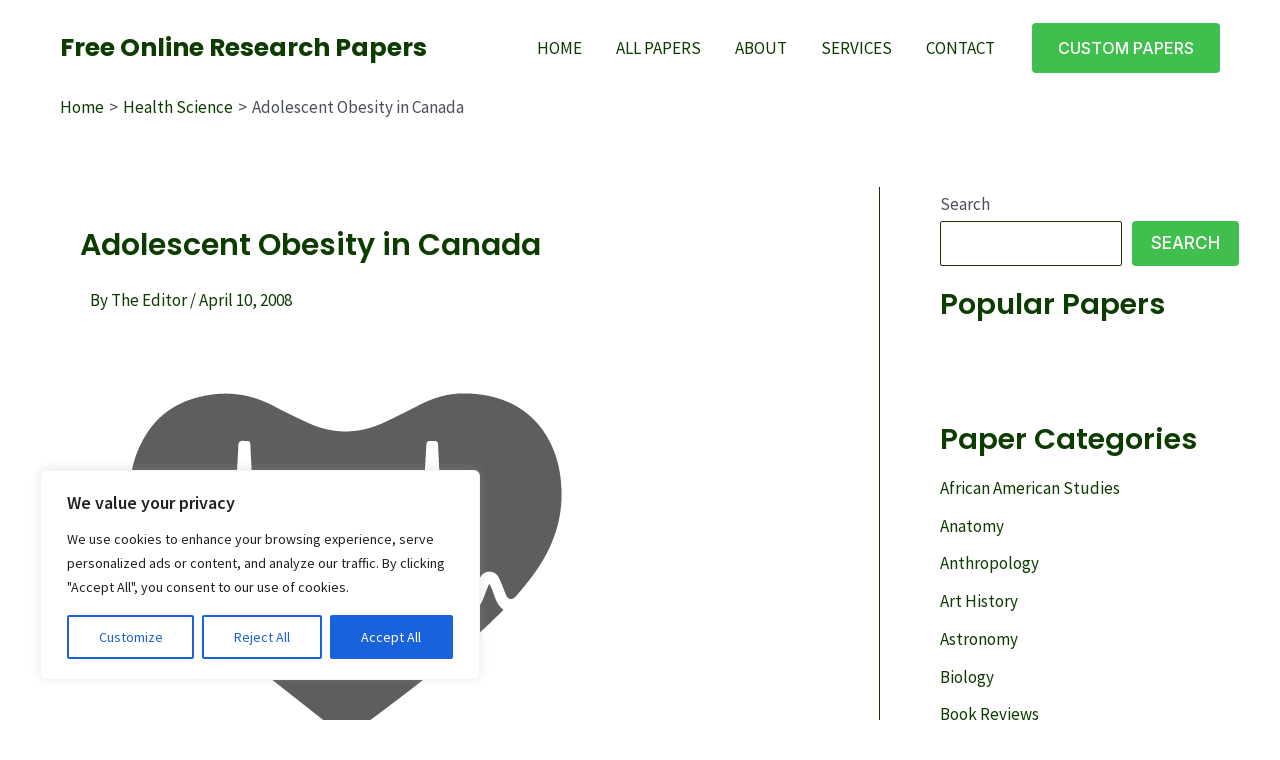

--- FILE ---
content_type: application/javascript; charset=UTF-8
request_url: https://freeonlineresearchpapers.com/cdn-cgi/challenge-platform/scripts/jsd/main.js
body_size: 9775
content:
window._cf_chl_opt={AKGCx8:'b'};~function(t6,Ds,Du,DA,Df,DO,Dg,DN,t0,t2){t6=K,function(C,x,tl,t5,D,F){for(tl={C:374,x:323,D:313,F:322,j:491,B:478,z:500,d:285,M:409,c:497,P:356,U:391},t5=K,D=C();!![];)try{if(F=-parseInt(t5(tl.C))/1*(parseInt(t5(tl.x))/2)+-parseInt(t5(tl.D))/3*(parseInt(t5(tl.F))/4)+-parseInt(t5(tl.j))/5*(-parseInt(t5(tl.B))/6)+-parseInt(t5(tl.z))/7*(parseInt(t5(tl.d))/8)+-parseInt(t5(tl.M))/9+parseInt(t5(tl.c))/10*(-parseInt(t5(tl.P))/11)+parseInt(t5(tl.U))/12,x===F)break;else D.push(D.shift())}catch(j){D.push(D.shift())}}(o,280788),Ds=this||self,Du=Ds[t6(405)],DA=null,Df=DR(),DO={},DO[t6(408)]='o',DO[t6(382)]='s',DO[t6(402)]='u',DO[t6(530)]='z',DO[t6(469)]='n',DO[t6(394)]='I',DO[t6(352)]='b',Dg=DO,Ds[t6(440)]=function(C,x,D,F,FL,Fq,FW,tT,j,z,M,P,U,V,T){if(FL={C:459,x:357,D:481,F:471,j:383,B:350,z:274,d:350,M:462,c:464,P:540,U:464,V:360,T:418,v:413,m:312,X:311,e:277,Z:333,Y:277,S:283,h:348,Q:359,k:363},Fq={C:304,x:435,D:312,F:302},FW={C:496,x:372,D:499,F:299,j:443,B:543,z:465,d:389},tT=t6,j={'tbZfx':function(X,Z){return Z!==X},'AUXCr':tT(FL.C),'ScyUX':function(X,Z){return X<Z},'YcdYV':function(X,Z){return Z===X},'XCoHe':function(X,Z){return X===Z},'kJVJV':function(X,Z){return X<Z},'SOvmi':function(X,Z,Y,S){return X(Z,Y,S)},'jtpdo':function(X,Z){return X===Z},'OKAdR':tT(FL.x),'hyzjw':function(X,Z){return X+Z},'Aizno':function(X,Z){return X+Z},'OEPdK':function(X,Z,Y){return X(Z,Y)}},j[tT(FL.D)](null,x)||j[tT(FL.F)](void 0,x))return F;for(z=DI(x),C[tT(FL.j)][tT(FL.B)]&&(z=z[tT(FL.z)](C[tT(FL.j)][tT(FL.d)](x))),z=C[tT(FL.M)][tT(FL.c)]&&C[tT(FL.P)]?C[tT(FL.M)][tT(FL.U)](new C[(tT(FL.P))](z)):function(X,tm,Z){for(tm=tT,X[tm(Fq.C)](),Z=0;j[tm(Fq.x)](Z,X[tm(Fq.D)]);X[Z+1]===X[Z]?X[tm(Fq.F)](Z+1,1):Z+=1);return X}(z),M='nAsAaAb'.split('A'),M=M[tT(FL.V)][tT(FL.T)](M),P=0;j[tT(FL.v)](P,z[tT(FL.m)]);U=z[P],V=j[tT(FL.X)](Da,C,x,U),M(V)?(T=j[tT(FL.e)]('s',V)&&!C[tT(FL.Z)](x[U]),j[tT(FL.Y)](j[tT(FL.S)],D+U)?B(j[tT(FL.h)](D,U),V):T||B(j[tT(FL.Q)](D,U),x[U])):j[tT(FL.k)](B,D+U,V),P++);return F;function B(X,Z,tv,Y,S){if(tv=tT,Y={},Y[tv(FW.C)]=function(Q,J){return Q+J},S=Y,j[tv(FW.x)](j[tv(FW.D)],tv(FW.F)))Object[tv(FW.j)][tv(FW.B)][tv(FW.z)](F,Z)||(F[Z]=[]),F[Z][tv(FW.d)](X);else return S[tv(FW.C)]('o.',x)}},DN=t6(542)[t6(271)](';'),t0=DN[t6(360)][t6(418)](DN),Ds[t6(524)]=function(x,D,Fn,tX,F,j,B,z,M,P){for(Fn={C:288,x:513,D:312,F:288,j:343,B:389,z:463},tX=t6,F={},F[tX(Fn.C)]=function(U,V){return U===V},j=F,B=Object[tX(Fn.x)](D),z=0;z<B[tX(Fn.D)];z++)if(M=B[z],'f'===M&&(M='N'),x[M]){for(P=0;P<D[B[z]][tX(Fn.D)];j[tX(Fn.F)](-1,x[M][tX(Fn.j)](D[B[z]][P]))&&(t0(D[B[z]][P])||x[M][tX(Fn.B)]('o.'+D[B[z]][P])),P++);}else x[M]=D[B[z]][tX(Fn.z)](function(U){return'o.'+U})},t2=function(ju,js,jp,jk,jr,jQ,tZ,x,D,F,j){return ju={C:460,x:327,D:287,F:436,j:297,B:461,z:371,d:424},js={C:370,x:385,D:474,F:438,j:438,B:475,z:390,d:494,M:397,c:385,P:389,U:431,V:473,T:386,v:515,m:437,X:385,e:325,Z:385,Y:428,S:389,h:428,Q:419},jp={C:320,x:365,D:312},jk={C:361},jr={C:528,x:340,D:519,F:287,j:338,B:399,z:442,d:475,M:312,c:436,P:423,U:526,V:271,T:492,v:427,m:349,X:318,e:286,Z:368,Y:411,S:377,h:329,Q:412,k:479,J:506,G:433,s:534,A:428,l:443,H:543,E:465,b:448,i:446,W:419,L:385,R:417,f:361,n:389,O:361,g:444,y:310,a:389,I:475,N:320,o0:347,o1:309,o2:545,o3:385,o4:502,o5:482,o6:521,o7:443,o8:522,o9:361,oo:475,oK:389,oC:515,ox:361,oD:309,ot:502,oF:365,oj:545,oB:389,oz:537,od:545,oM:456,oc:361,oP:545,oU:527,oV:495,oT:475,ov:337,om:429,oX:324,oe:389,oZ:291,oY:538,oS:346,ow:450,oh:378,oQ:432,or:380,ok:533,op:275,oJ:444,oG:389,os:518,ou:414,oA:297,ol:536,oH:467,oE:389,ob:344,oi:325},jQ={C:434},tZ=t6,x={'DVcOh':tZ(ju.C),'lEdQa':function(B,z,d,M,c){return B(z,d,M,c)},'IwTAK':tZ(ju.x),'ekUSP':function(B,z){return B!==z},'VLfsX':tZ(ju.D),'ifYDv':function(B,z){return B<z},'jzNxm':tZ(ju.F),'TXqAg':function(B,z){return B+z},'paNsN':function(B,z){return B==z},'GMNlM':function(B,z){return B>z},'OIzHJ':function(B,z){return B|z},'wPFrY':function(B,z){return B<<z},'aamOo':function(B,z){return z==B},'hfHOk':function(B,z){return B>z},'WGDoV':function(B,z){return z|B},'YLEEa':function(B,z){return B-z},'skzHL':function(B,z){return B&z},'iETmG':function(B,z){return B>z},'uAqsx':function(B,z){return B(z)},'hmhqY':function(B,z){return B==z},'FfHwD':function(B,z){return B<<z},'VKHku':function(B,z){return B(z)},'uQolo':function(B,z){return B(z)},'OWUIa':function(B,z){return B==z},'vLTnO':function(B,z){return B<<z},'xvJZG':function(B,z){return B&z},'MgXcX':function(B,z){return B-z},'oRBgK':function(B,z){return B(z)},'eklKQ':function(B,z){return B!==z},'DqPqs':tZ(ju.j),'hGjxx':function(B,z){return B(z)},'gtaMA':function(B,z,d){return B(z,d)},'fiPuC':function(B,z){return B>z},'mnuuo':function(B,z){return B!=z},'CNHYq':tZ(ju.B),'sySNl':function(B,z){return B!=z},'yEAXb':function(B,z){return z&B},'QHZIw':function(B,z){return B==z},'WIQcB':function(B,z){return B<z},'yVAyW':function(B,z){return B&z},'NjzuU':function(B,z){return z==B},'ZKhgJ':function(B,z){return B-z}},D=String[tZ(ju.z)],F={'h':function(B,jY){return jY={C:523,x:428},null==B?'':F.g(B,6,function(z,tY){return tY=K,tY(jY.C)[tY(jY.x)](z)})},'g':function(B,z,M,tS,P,U,V,T,X,Z,Y,S,Q,J,G,s,y,O,I,N,o0,o1,o2,A,H,E,i,W){if(tS=tZ,P={'jfwPV':function(L,R){return L(R)},'KcRjq':tS(jr.C),'BnFqI':function(L,R,O,y,I){return L(R,O,y,I)},'cmFDz':function(L,R,O,y,I,tw){return tw=tS,x[tw(jQ.C)](L,R,O,y,I)},'ZaJhE':x[tS(jr.x)]},x[tS(jr.D)](tS(jr.F),x[tS(jr.j)]))P[tS(jr.B)](x,tS(jr.z));else{if(null==B)return'';for(V={},T={},X='',Z=2,Y=3,S=2,Q=[],J=0,G=0,s=0;x[tS(jr.d)](s,B[tS(jr.M)]);s+=1)if(tS(jr.c)!==x[tS(jr.P)])try{for(O=P[tS(jr.U)][tS(jr.V)]('|'),y=0;!![];){switch(O[y++]){case'0':T[tS(jr.T)][tS(jr.v)](N);continue;case'1':I={};continue;case'2':S[tS(jr.T)][tS(jr.m)](N);continue;case'3':N[tS(jr.X)]='-1';continue;case'4':I=P[tS(jr.e)](D,o1,o1,'',I);continue;case'5':I=P[tS(jr.e)](A,o1,o1[tS(jr.Z)]||o1[tS(jr.Y)],'n.',I);continue;case'6':N=V[tS(jr.S)](tS(jr.h));continue;case'7':I=P[tS(jr.Q)](X,o1,N[P[tS(jr.k)]],'d.',I);continue;case'8':return o0={},o0.r=I,o0.e=null,o0;case'9':o1=N[tS(jr.J)];continue;case'10':N[tS(jr.G)]=tS(jr.s);continue}break}}catch(o3){return o2={},o2.r={},o2.e=o3,o2}else if(A=B[tS(jr.A)](s),Object[tS(jr.l)][tS(jr.H)][tS(jr.E)](V,A)||(V[A]=Y++,T[A]=!0),H=x[tS(jr.b)](X,A),Object[tS(jr.l)][tS(jr.H)][tS(jr.E)](V,H))X=H;else for(E=tS(jr.i)[tS(jr.V)]('|'),i=0;!![];){switch(E[i++]){case'0':x[tS(jr.W)](0,Z)&&(Z=Math[tS(jr.L)](2,S),S++);continue;case'1':if(Object[tS(jr.l)][tS(jr.H)][tS(jr.E)](T,X)){if(x[tS(jr.R)](256,X[tS(jr.f)](0))){for(U=0;U<S;J<<=1,z-1==G?(G=0,Q[tS(jr.n)](M(J)),J=0):G++,U++);for(W=X[tS(jr.O)](0),U=0;8>U;J=x[tS(jr.g)](x[tS(jr.y)](J,1),1&W),z-1==G?(G=0,Q[tS(jr.a)](M(J)),J=0):G++,W>>=1,U++);}else{for(W=1,U=0;x[tS(jr.I)](U,S);J=J<<1|W,x[tS(jr.N)](G,z-1)?(G=0,Q[tS(jr.a)](M(J)),J=0):G++,W=0,U++);for(W=X[tS(jr.f)](0),U=0;x[tS(jr.o0)](16,U);J=x[tS(jr.o1)](x[tS(jr.y)](J,1),1&W),G==x[tS(jr.o2)](z,1)?(G=0,Q[tS(jr.n)](M(J)),J=0):G++,W>>=1,U++);}Z--,0==Z&&(Z=Math[tS(jr.o3)](2,S),S++),delete T[X]}else for(W=V[X],U=0;U<S;J=J<<1|x[tS(jr.o4)](W,1),z-1==G?(G=0,Q[tS(jr.a)](M(J)),J=0):G++,W>>=1,U++);continue;case'2':Z--;continue;case'3':X=String(A);continue;case'4':V[H]=Y++;continue}break}if(X!==''){if(tS(jr.o5)!==tS(jr.o6)){if(Object[tS(jr.o7)][tS(jr.H)][tS(jr.E)](T,X)){if(x[tS(jr.o8)](256,X[tS(jr.o9)](0))){for(U=0;x[tS(jr.oo)](U,S);J<<=1,G==z-1?(G=0,Q[tS(jr.oK)](x[tS(jr.oC)](M,J)),J=0):G++,U++);for(W=X[tS(jr.ox)](0),U=0;8>U;J=x[tS(jr.oD)](J<<1,x[tS(jr.ot)](W,1)),x[tS(jr.oF)](G,x[tS(jr.oj)](z,1))?(G=0,Q[tS(jr.oB)](M(J)),J=0):G++,W>>=1,U++);}else{for(W=1,U=0;U<S;J=x[tS(jr.oz)](J,1)|W,x[tS(jr.oF)](G,x[tS(jr.od)](z,1))?(G=0,Q[tS(jr.oK)](x[tS(jr.oM)](M,J)),J=0):G++,W=0,U++);for(W=X[tS(jr.oc)](0),U=0;16>U;J=W&1|J<<1,G==x[tS(jr.oP)](z,1)?(G=0,Q[tS(jr.n)](x[tS(jr.oU)](M,J)),J=0):G++,W>>=1,U++);}Z--,x[tS(jr.oV)](0,Z)&&(Z=Math[tS(jr.o3)](2,S),S++),delete T[X]}else for(W=V[X],U=0;x[tS(jr.oT)](U,S);J=x[tS(jr.ov)](J,1)|x[tS(jr.om)](W,1),G==x[tS(jr.oX)](z,1)?(G=0,Q[tS(jr.oe)](x[tS(jr.oZ)](M,J)),J=0):G++,W>>=1,U++);Z--,0==Z&&S++}else y={},y[tS(jr.oY)]=x[tS(jr.oS)],y[tS(jr.ow)]=j.r,y[tS(jr.oh)]=tS(jr.oQ),y[tS(jr.or)]=B,F[tS(jr.ok)][tS(jr.op)](y,'*')}for(W=2,U=0;x[tS(jr.I)](U,S);J=x[tS(jr.oJ)](J<<1,1.93&W),G==z-1?(G=0,Q[tS(jr.oG)](M(J)),J=0):G++,W>>=1,U++);for(;;)if(J<<=1,G==z-1){if(x[tS(jr.os)](x[tS(jr.ou)],tS(jr.oA)))return I=F[tS(jr.ol)],j[tS(jr.oH)](+B(I.t));else{Q[tS(jr.oE)](x[tS(jr.ob)](M,J));break}}else G++;return Q[tS(jr.oi)]('')}},'j':function(B,th){return th=tZ,x[th(jp.C)](null,B)?'':x[th(jp.x)]('',B)?null:F.i(B[th(jp.D)],32768,function(z,tQ){return tQ=th,B[tQ(jk.C)](z)})},'i':function(B,z,M,jG,tr,P,U,V,T,X,Z,Y,S,Q,J,G,s,H,A,jJ,i){for(jG={C:421},tr=tZ,P=[],U=4,V=4,T=3,X=[],S=M(0),Q=z,J=1,Z=0;x[tr(js.C)](3,Z);P[Z]=Z,Z+=1);for(G=0,s=Math[tr(js.x)](2,2),Y=1;x[tr(js.D)](Y,s);)if(x[tr(js.F)]===x[tr(js.j)])A=S&Q,Q>>=1,Q==0&&(Q=z,S=M(J++)),G|=(x[tr(js.B)](0,A)?1:0)*Y,Y<<=1;else if(jJ={C:364},i={'oFsEz':function(W,L,R,tk){return tk=tr,x[tk(jJ.C)](W,L,R)}},!z){if(V=!![],!T())return;D(function(W,tp){tp=tr,i[tp(jG.C)](Y,Z,W)})}switch(G){case 0:for(G=0,s=Math[tr(js.x)](2,8),Y=1;x[tr(js.z)](Y,s);A=x[tr(js.d)](S,Q),Q>>=1,x[tr(js.M)](0,Q)&&(Q=z,S=M(J++)),G|=(0<A?1:0)*Y,Y<<=1);H=D(G);break;case 1:for(G=0,s=Math[tr(js.c)](2,16),Y=1;x[tr(js.z)](Y,s);A=S&Q,Q>>=1,0==Q&&(Q=z,S=M(J++)),G|=Y*(0<A?1:0),Y<<=1);H=D(G);break;case 2:return''}for(Z=P[3]=H,X[tr(js.P)](H);;){if(J>B)return'';for(G=0,s=Math[tr(js.c)](2,T),Y=1;Y!=s;A=Q&S,Q>>=1,0==Q&&(Q=z,S=M(J++)),G|=(x[tr(js.U)](0,A)?1:0)*Y,Y<<=1);switch(H=G){case 0:for(G=0,s=Math[tr(js.x)](2,8),Y=1;Y!=s;A=x[tr(js.V)](S,Q),Q>>=1,x[tr(js.T)](0,Q)&&(Q=z,S=x[tr(js.v)](M,J++)),G|=Y*(0<A?1:0),Y<<=1);P[V++]=D(G),H=x[tr(js.m)](V,1),U--;break;case 1:for(G=0,s=Math[tr(js.X)](2,16),Y=1;Y!=s;A=Q&S,Q>>=1,0==Q&&(Q=z,S=M(J++)),G|=(0<A?1:0)*Y,Y<<=1);P[V++]=D(G),H=V-1,U--;break;case 2:return X[tr(js.e)]('')}if(U==0&&(U=Math[tr(js.Z)](2,T),T++),P[H])H=P[H];else if(V===H)H=Z+Z[tr(js.Y)](0);else return null;X[tr(js.S)](H),P[V++]=Z+H[tr(js.h)](0),U--,Z=H,x[tr(js.Q)](0,U)&&(U=Math[tr(js.Z)](2,T),T++)}}},j={},j[tZ(ju.d)]=F.h,j}(),t3();function Dn(j,B,Fe,tc,z,d,M,c,P,U,V,T,v,m){if(Fe={C:420,x:295,D:384,F:334,j:345,B:453,z:410,d:307,M:536,c:416,P:493,U:321,V:339,T:308,v:290,m:376,X:272,e:317,Z:317,Y:468,S:468,h:403,Q:403,k:451,J:493,G:279,s:373,A:341,l:447,H:538,E:541,b:525,i:424},tc=t6,z={},z[tc(Fe.C)]=function(X,Z){return X+Z},z[tc(Fe.x)]=function(X,Z){return X+Z},z[tc(Fe.D)]=tc(Fe.F),z[tc(Fe.j)]=tc(Fe.B),d=z,!Di(0))return![];c=(M={},M[tc(Fe.z)]=j,M[tc(Fe.d)]=B,M);try{P=Ds[tc(Fe.M)],U=d[tc(Fe.C)](d[tc(Fe.C)](d[tc(Fe.x)](tc(Fe.c)+Ds[tc(Fe.P)][tc(Fe.U)],d[tc(Fe.D)]),P.r),d[tc(Fe.j)]),V=new Ds[(tc(Fe.V))](),V[tc(Fe.T)](tc(Fe.v),U),V[tc(Fe.m)]=2500,V[tc(Fe.X)]=function(){},T={},T[tc(Fe.e)]=Ds[tc(Fe.P)][tc(Fe.Z)],T[tc(Fe.Y)]=Ds[tc(Fe.P)][tc(Fe.S)],T[tc(Fe.h)]=Ds[tc(Fe.P)][tc(Fe.Q)],T[tc(Fe.k)]=Ds[tc(Fe.J)][tc(Fe.G)],T[tc(Fe.s)]=Df,v=T,m={},m[tc(Fe.A)]=c,m[tc(Fe.l)]=v,m[tc(Fe.H)]=tc(Fe.E),V[tc(Fe.b)](t2[tc(Fe.i)](m))}catch(X){}}function DI(x,Fk,tV,D,F,j){for(Fk={C:512,x:512,D:274,F:513,j:430},tV=t6,D={},D[tV(Fk.C)]=function(B,z){return z!==B},F=D,j=[];F[tV(Fk.x)](null,x);j=j[tV(Fk.D)](Object[tV(Fk.F)](x)),x=Object[tV(Fk.j)](x));return j}function DE(){return DH()!==null}function o(jI){return jI='timeout,createElement,event,addEventListener,detail,VqOxi,string,Object,HGhdr,pow,NjzuU,Kljrt,pTNhM,push,sySNl,13245072gRQgAs,mdcxT,aFExU,bigint,EcoYN,HKYaW,QHZIw,pCGdR,jfwPV,random,UQIkS,undefined,LRmiB4,catch,document,wEBjo,hNgOY,object,4861701TxVTzU,AdeF3,navigator,cmFDz,kJVJV,DqPqs,VSprK,/cdn-cgi/challenge-platform/h/,GMNlM,bind,paNsN,tIEhE,oFsEz,vlYFI,jzNxm,OZmultJEE,status,MGsDu,appendChild,charAt,xvJZG,getPrototypeOf,WIQcB,error,style,lEdQa,ScyUX,wboIj,ZKhgJ,CNHYq,DOMContentLoaded,pRIb1,EwAwP,xhr-error,prototype,OIzHJ,http-code:,1|2|0|4|3,chctx,TXqAg,FEKQo,sid,pkLOA2,HueBI,/invisible/jsd,WGcxB,onerror,VKHku,uYbfG,Fqpxm,WyCWt,cloudflare-invisible,jOMBa,Array,map,from,call,Iyykk,floor,SSTpq3,number,onreadystatechange,XCoHe,Yyjdz,yVAyW,mnuuo,ifYDv,CVkiI,error on cf_chl_props,2172570AxvUmU,ZaJhE,KIuWt,YcdYV,rSGpF,Luhog,hdepd,AAyBS,zNjwk,JNqid,href,now,xNNtI,5HvuJHp,body,_cf_chl_opt,yEAXb,OWUIa,CuJGR,990ZMcHAS,success,AUXCr,217IWVpCa,vCdmQ,skzHL,sNrkz,stringify,oTrnW,contentWindow,UGUEI,pSgPN,NNSnT,xJCmO,log,mKfIZ,keys,toString,uAqsx,BJbmI,AdEVO,eklKQ,ekUSP,XSmoU,TiZSH,iETmG,MsjGpfN1kbHEOAcawh5467Uyi$rF2lK03DzueV9+nCRWBXqYSdmPZgQ8oLJ-tTvxI,rxvNi8,send,KcRjq,uQolo,6|10|3|0|9|1|4|5|7|2|8,GXJxi,symbol,hmFpM,location,parent,display: none,brrTf,__CF$cv$params,FfHwD,source,UUhjs,Set,jsd,_cf_chl_opt;JJgc4;PJAn2;kJOnV9;IWJi4;OHeaY1;DqMg0;FKmRv9;LpvFx1;cAdz2;PqBHf2;nFZCC5;ddwW5;pRIb1;rxvNi8;RrrrA2;erHi9,hasOwnProperty,EMPOG,YLEEa,split,ontimeout,GVtJg,concat,postMessage,ItANq,jtpdo,/jsd/oneshot/d251aa49a8a3/0.2697588747195039:1768900215:Yv-PF4NS_VPHKMK32gfVpRlvJqmcm1HfzaGsr0UwkFc/,aUjz8,4|3|9|8|2|10|5|6|7|1|0,mTYBw,isArray,OKAdR,[native code],47528QyXPHQ,BnFqI,ePzpg,lbvnh,function,POST,oRBgK,xEKOs,api,BvVwV,vnyBK,tvfRL,ZGsGh,readyState,orGYa,XeAwz,zkLJu,splice,Function,sort,randomUUID,oquvl,TYlZ6,open,WGDoV,wPFrY,SOvmi,length,33VcJTDu,sdfhS,UgePy,yIlaB,CnwA5,tabIndex,NFnEl,aamOo,AKGCx8,111208jheEtl,45438Zgexoo,MgXcX,join,sKKxK,contentDocument,QccIg,iframe,XVLfV,MRSzA,RmdPS,isNaN,/b/ov1/0.2697588747195039:1768900215:Yv-PF4NS_VPHKMK32gfVpRlvJqmcm1HfzaGsr0UwkFc/,pGCXN,vnohK,vLTnO,VLfsX,XMLHttpRequest,IwTAK,errorInfoObject,hWYtx,indexOf,hGjxx,NEZCw,DVcOh,hfHOk,hyzjw,removeChild,getOwnPropertyNames,aaFLu,boolean,yhpKC,loading,tUhaJ,9636cjdXxT,d.cookie,cEaQf,Aizno,includes,charCodeAt,UQCWr,OEPdK,gtaMA,hmhqY,qVMyn,SjgJh,clientInformation,ZKoKh,fiPuC,fromCharCode,tbZfx,JBxy9,3vYIySw,onload'.split(','),o=function(){return jI},o()}function t4(D,F,ja,tA,j,B,z,M,c,P,U,m,X){if(ja={C:329,x:498,D:293,F:315,j:538,B:460,z:450,d:378,M:533,c:275,P:490,U:358,V:450,T:432,v:380,m:280,X:271,e:492,Z:349,Y:506,S:433,h:534,Q:377,k:401,J:319,G:368,s:411,A:327,l:427,H:318},tA=t6,j={'UQIkS':tA(ja.C),'NFnEl':function(d,M,c,P,U){return d(M,c,P,U)},'UgePy':tA(ja.x)},!D[tA(ja.D)])return;if(F===j[tA(ja.F)])B={},B[tA(ja.j)]=tA(ja.B),B[tA(ja.z)]=D.r,B[tA(ja.d)]=tA(ja.x),Ds[tA(ja.M)][tA(ja.c)](B,'*');else if(tA(ja.P)!==tA(ja.U))z={},z[tA(ja.j)]=tA(ja.B),z[tA(ja.V)]=D.r,z[tA(ja.d)]=tA(ja.T),z[tA(ja.v)]=F,Ds[tA(ja.M)][tA(ja.c)](z,'*');else for(M=tA(ja.m)[tA(ja.X)]('|'),c=0;!![];){switch(M[c++]){case'0':return P={},P.r=X,P.e=null,P;case'1':U[tA(ja.e)][tA(ja.Z)](m);continue;case'2':U=m[tA(ja.Y)];continue;case'3':m[tA(ja.S)]=tA(ja.h);continue;case'4':m=z[tA(ja.Q)](j[tA(ja.k)]);continue;case'5':X=M(U,U,'',X);continue;case'6':X=j[tA(ja.J)](c,U,U[tA(ja.G)]||U[tA(ja.s)],'n.',X);continue;case'7':X=j[tA(ja.J)](P,U,m[tA(ja.A)],'d.',X);continue;case'8':d[tA(ja.e)][tA(ja.l)](m);continue;case'9':m[tA(ja.H)]='-1';continue;case'10':X={};continue}break}}function Dl(C,tW,ti,t7,x,D){tW={C:289,x:336,D:477},ti={C:330,x:296,D:398},t7=t6,x={'XVLfV':function(F,j){return F===j},'tvfRL':t7(tW.C),'pCGdR':function(F,j){return F(j)},'vnohK':function(F,j,B){return F(j,B)}},D=t1(),x[t7(tW.x)](DL,D.r,function(F,t8){t8=t7,x[t8(ti.C)](typeof C,x[t8(ti.x)])&&x[t8(ti.D)](C,F),Db()}),D.e&&Dn(t7(tW.D),D.e)}function t3(jg,jn,jR,jL,tJ,C,x,z,D,F,j,d){if(jg={C:508,x:381,D:354,F:536,j:355,B:381,z:426,d:312,M:343,c:389,P:463,U:353,V:298,T:503,v:379,m:379,X:439,e:331,Z:301,Y:470,S:470,h:404},jn={C:387,x:298,D:354,F:470},jR={C:281,x:505,D:452,F:316},jL={C:342},tJ=t6,C={'MGsDu':function(B,z){return B<z},'hWYtx':function(B,z,d){return B(z,d)},'yIlaB':function(B,z){return B(z)},'mTYBw':tJ(jg.C),'HueBI':function(B){return B()},'Kljrt':function(B,z){return z!==B},'tUhaJ':tJ(jg.x),'yhpKC':function(B){return B()},'sNrkz':tJ(jg.D),'MRSzA':function(B,z){return z===B}},x=Ds[tJ(jg.F)],!x){if(C[tJ(jg.j)]===tJ(jg.B))return;else if(z=Q[k],z==='f'&&(z='N'),J[z]){for(d=0;C[tJ(jg.z)](d,G[s[A]][tJ(jg.d)]);-1===l[z][tJ(jg.M)](H[E[b]][d])&&(i(W[L[R]][d])||z[z][tJ(jg.c)]('o.'+n[O[g]][d])),d++);}else y[z]=a[I[N]][tJ(jg.P)](function(o3){return'o.'+o3})}if(!C[tJ(jg.U)](Dq))return;if(D=![],F=function(tG){if(tG=tJ,C[tG(jR.C)]!==tG(jR.x)){if(!D){if(D=!![],!C[tG(jR.D)](Dq))return;Dl(function(z,ts){ts=tG,C[ts(jL.C)](t4,x,z)})}}else C[tG(jR.F)](D,F)},Du[tJ(jg.V)]!==C[tJ(jg.T)])F();else if(Ds[tJ(jg.v)])Du[tJ(jg.m)](tJ(jg.X),F);else if(C[tJ(jg.e)](tJ(jg.Z),tJ(jg.Z)))j=Du[tJ(jg.Y)]||function(){},Du[tJ(jg.S)]=function(tu){tu=tJ,j(),C[tu(jn.C)](Du[tu(jn.x)],tu(jn.D))&&(Du[tu(jn.F)]=j,F())};else return x[tJ(jg.h)](function(){}),'p'}function DR(FT,tM){return FT={C:305,x:305},tM=t6,crypto&&crypto[tM(FT.C)]?crypto[tM(FT.x)]():''}function Da(x,D,F,FQ,tU,j,B,z,M){B=(FQ={C:396,x:362,D:516,F:300,j:408,B:483,z:531,d:422,M:332,c:289,P:328,U:396,V:470,T:300,v:379,m:439,X:289,e:404,Z:404,Y:462,S:282,h:462,Q:422,k:332},tU=t6,j={},j[tU(FQ.C)]=tU(FQ.x),j[tU(FQ.D)]=function(P,U){return P==U},j[tU(FQ.F)]=tU(FQ.j),j[tU(FQ.B)]=tU(FQ.z),j[tU(FQ.d)]=function(P,U){return U===P},j[tU(FQ.M)]=tU(FQ.c),j);try{z=D[F]}catch(P){if(tU(FQ.P)!==B[tU(FQ.U)])return'i';else F[tU(FQ.V)]=j,B()}if(B[tU(FQ.D)](null,z))return z===void 0?'u':'x';if(B[tU(FQ.T)]==typeof z)try{if(B[tU(FQ.B)]!==B[tU(FQ.B)])D[tU(FQ.v)](tU(FQ.m),F);else if(tU(FQ.X)==typeof z[tU(FQ.e)])return z[tU(FQ.Z)](function(){}),'p'}catch(T){}return x[tU(FQ.Y)][tU(FQ.S)](z)?'a':z===x[tU(FQ.h)]?'D':z===!0?'T':B[tU(FQ.Q)](!1,z)?'F':(M=typeof z,B[tU(FQ.k)]==M?Dy(x,z)?'N':'f':Dg[M]||'?')}function Dy(x,D,FY,tP,F,j){return FY={C:415,x:303,D:303,F:443,j:514,B:465,z:343,d:284},tP=t6,F={},F[tP(FY.C)]=function(B,z){return B<z},j=F,D instanceof x[tP(FY.x)]&&j[tP(FY.C)](0,x[tP(FY.D)][tP(FY.F)][tP(FY.j)][tP(FY.B)](D)[tP(FY.z)](tP(FY.d)))}function DL(C,x,FV,FU,FP,Fz,tF,D,F,j,B){FV={C:449,x:351,D:498,F:278,j:536,B:511,z:493,d:339,M:308,c:290,P:509,U:416,V:321,T:388,v:293,m:376,X:272,e:375,Z:455,Y:532,S:532,h:488,Q:532,k:293,J:441,G:525,s:424,A:504},FU={C:442},FP={C:454,x:393,D:470,F:470,j:486,B:425,z:425,d:544,M:485,c:335,P:407,U:376,V:294,T:445,v:425},Fz={C:376},tF=t6,D={'zNjwk':function(z,d){return z>=d},'EMPOG':tF(FV.C),'AAyBS':tF(FV.x),'pGCXN':function(z,d){return z(d)},'hNgOY':tF(FV.D),'BvVwV':function(z,d){return z+d},'NNSnT':function(z,d){return z+d},'pTNhM':tF(FV.F),'EwAwP':function(z){return z()}},F=Ds[tF(FV.j)],console[tF(FV.B)](Ds[tF(FV.z)]),j=new Ds[(tF(FV.d))](),j[tF(FV.M)](tF(FV.c),D[tF(FV.P)](tF(FV.U)+Ds[tF(FV.z)][tF(FV.V)],D[tF(FV.T)])+F.r),F[tF(FV.v)]&&(j[tF(FV.m)]=5e3,j[tF(FV.X)]=function(tj){tj=tF,x(tj(Fz.C))}),j[tF(FV.e)]=function(tB,Fc,d,M){(tB=tF,tB(FP.C)===tB(FP.x))?(Fc={C:392,x:298,D:354,F:470},d={'mdcxT':function(c){return c()}},M=B[tB(FP.D)]||function(){},z[tB(FP.F)]=function(tz){tz=tB,d[tz(Fc.C)](M),M[tz(Fc.x)]!==tz(Fc.D)&&(T[tz(Fc.F)]=M,v())}):D[tB(FP.j)](j[tB(FP.B)],200)&&j[tB(FP.z)]<300?D[tB(FP.d)]!==D[tB(FP.M)]?D[tB(FP.c)](x,D[tB(FP.P)]):x(tB(FP.U)):x(D[tB(FP.V)](tB(FP.T),j[tB(FP.v)]))},j[tF(FV.Z)]=function(td){td=tF,x(td(FU.C))},B={'t':DW(),'lhr':Du[tF(FV.Y)]&&Du[tF(FV.S)][tF(FV.h)]?Du[tF(FV.Q)][tF(FV.h)]:'','api':F[tF(FV.k)]?!![]:![],'c':D[tF(FV.J)](DE),'payload':C},j[tF(FV.G)](t2[tF(FV.s)](JSON[tF(FV.A)](B)))}function K(C,x,D,t){return C=C-271,D=o(),t=D[C],t}function t1(Fg,te,D,F,j,B,z,d){D=(Fg={C:368,x:411,D:377,F:329,j:433,B:534,z:318,d:492,M:427,c:506,P:466,U:292,V:314,T:327,v:492,m:349},te=t6,{'Iyykk':function(M,c,P,U,V){return M(c,P,U,V)},'xEKOs':te(Fg.C),'sdfhS':te(Fg.x)});try{return F=Du[te(Fg.D)](te(Fg.F)),F[te(Fg.j)]=te(Fg.B),F[te(Fg.z)]='-1',Du[te(Fg.d)][te(Fg.M)](F),j=F[te(Fg.c)],B={},B=pRIb1(j,j,'',B),B=D[te(Fg.P)](pRIb1,j,j[D[te(Fg.U)]]||j[D[te(Fg.V)]],'n.',B),B=pRIb1(j,F[te(Fg.T)],'d.',B),Du[te(Fg.v)][te(Fg.m)](F),z={},z.r=B,z.e=null,z}catch(M){return d={},d.r={},d.e=M,d}}function Db(F2,F1,F0,to,C,x){if(F2={C:276,x:501,D:472,F:369,j:529,B:312,z:484},F1={C:517},F0={C:361},to=t6,C={'GXJxi':function(D,F){return D==F},'AdEVO':function(D){return D()},'vCdmQ':function(D){return D()},'Yyjdz':function(D,F){return F===D},'ZKoKh':to(F2.C),'hdepd':function(D,F,j){return D(F,j)}},x=C[to(F2.x)](DH),C[to(F2.D)](x,null))return to(F2.C)===C[to(F2.F)]?void 0:null==B?'':C[to(F2.j)]('',z)?null:d.i(M[to(F2.B)],32768,function(V,tK){return tK=to,P[tK(F0.C)](V)});DA=(DA&&clearTimeout(DA),C[to(F2.z)](setTimeout,function(tC){tC=to,C[tC(F1.C)](Dl)},x*1e3))}function DW(F6,tD,C,x){return F6={C:536,x:467,D:306},tD=t6,C={'oquvl':function(D,F){return D(F)}},x=Ds[tD(F6.C)],Math[tD(F6.x)](+C[tD(F6.D)](atob,x.t))}function Di(x,F4,tx,D,F){return F4={C:458,x:400},tx=t6,D={},D[tx(F4.C)]=function(j,B){return j<B},F=D,F[tx(F4.C)](Math[tx(F4.x)](),x)}function DH(tn,t9,x,D,F,j,z,d,M,c,P,U){if(tn={C:326,x:510,D:416,F:535,j:453,B:539,z:487,d:480,M:507,c:536,P:469,U:539,V:480,T:480,v:326,m:510,X:493,e:321,Z:334,Y:535,S:339,h:308,Q:290,k:376,J:272,G:317,s:493,A:317,l:468,H:493,E:468,b:403,i:493,W:451,L:493,R:279,f:373,n:341,O:447,g:538,y:541,a:525,I:424},t9=t6,x={},x[t9(tn.C)]=function(B,z){return B+z},x[t9(tn.x)]=t9(tn.D),x[t9(tn.F)]=t9(tn.j),x[t9(tn.B)]=function(B,z){return B<z},x[t9(tn.z)]=function(B,z){return z===B},x[t9(tn.d)]=t9(tn.M),D=x,F=Ds[t9(tn.c)],!F)return null;if(j=F.i,typeof j!==t9(tn.P)||D[t9(tn.U)](j,30)){if(D[t9(tn.z)](D[t9(tn.V)],D[t9(tn.T)]))return null;else z=P[t9(tn.c)],d=D[t9(tn.v)](D[t9(tn.m)]+U[t9(tn.X)][t9(tn.e)]+t9(tn.Z),z.r)+D[t9(tn.Y)],M=new V[(t9(tn.S))](),M[t9(tn.h)](t9(tn.Q),d),M[t9(tn.k)]=2500,M[t9(tn.J)]=function(){},c={},c[t9(tn.G)]=T[t9(tn.s)][t9(tn.A)],c[t9(tn.l)]=v[t9(tn.H)][t9(tn.E)],c[t9(tn.b)]=m[t9(tn.i)][t9(tn.b)],c[t9(tn.W)]=X[t9(tn.L)][t9(tn.R)],c[t9(tn.f)]=e,P=c,U={},U[t9(tn.n)]=Y,U[t9(tn.O)]=P,U[t9(tn.g)]=t9(tn.y),M[t9(tn.a)](Z[t9(tn.I)](U))}return j}function Dq(Fx,tt,x,D,F,j,B){if(Fx={C:520,x:395,D:367,F:273,j:406,B:366,z:467,d:489,M:457,c:476,P:389,U:361,V:395,T:406,v:389},tt=t6,x={},x[tt(Fx.C)]=function(z,d){return d|z},x[tt(Fx.x)]=function(z,d){return z>d},x[tt(Fx.D)]=function(z,d){return d&z},x[tt(Fx.F)]=function(z,d){return z==d},x[tt(Fx.j)]=function(z,d){return z-d},x[tt(Fx.B)]=function(z,d){return z/d},D=x,F=3600,j=DW(),B=Math[tt(Fx.z)](D[tt(Fx.B)](Date[tt(Fx.d)](),1e3)),B-j>F){if(tt(Fx.M)===tt(Fx.c)){for(L=1,R=0;f<n;g=D[tt(Fx.C)](y<<1,a),I==N-1?(o0=0,o1[tt(Fx.P)](o2(o3)),o4=0):o5++,o6=0,O++);for(o7=o8[tt(Fx.U)](0),o9=0;D[tt(Fx.V)](16,oo);oC=ox<<1|D[tt(Fx.D)](oD,1),D[tt(Fx.F)](ot,D[tt(Fx.T)](oF,1))?(oj=0,oB[tt(Fx.v)](oz(od)),oM=0):oc++,oP>>=1,oK++);}else return![]}return!![]}}()